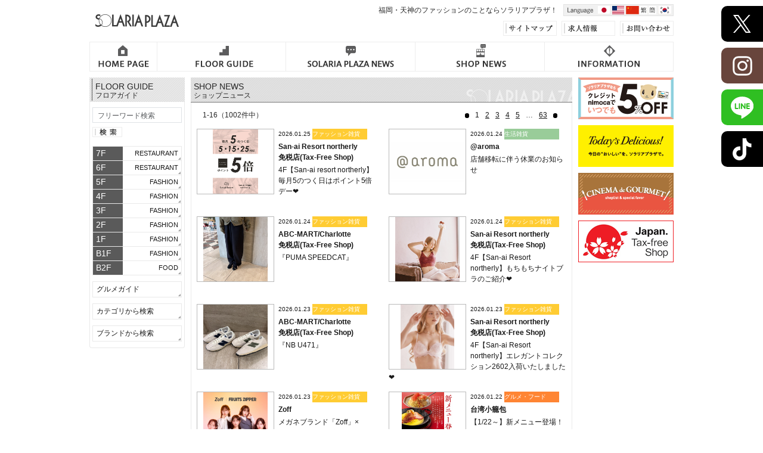

--- FILE ---
content_type: text/html;charset=UTF-8
request_url: https://solariaplaza.com/news/shopnews.html
body_size: 6133
content:
<!DOCTYPE html>
<html lang="ja"><!-- InstanceBegin template="/Templates/main.dwt" codeOutsideHTMLIsLocked="false" -->
<head>
<meta charset="UTF-8">
<meta http-equiv="Content-Type" content="text/html; charset=utf-8">
<!--[if IE]>
<meta http-equiv="X-UA-Compatible" content="IE=edge,chrome=1">
<![endif]-->
<!-- InstanceBeginEditable name="doctitle" -->
<title>SOLARIA PLAZA | ソラリアプラザ | SHOPNEWS</title>
<!-- InstanceEndEditable -->
<meta name="Keywords" content="福岡,天神,ファッション,ショッピング,ビューティー,レストラン,シネマ,スポーツ,ホテル">
<meta name="Description" content="福岡・天神のファッションのことならソラリアプラザ！ショッピング、ファッション、 ビューティー以外にも話題のレストラン、映画館（TOHOシネマズ天神）やスポーツジム（セントラルスポーツ）、ホテル（ソラリア西鉄ホテル）も併設した複合施設です。">
<meta property="og:site_name" content="SOLARIA PLAZA | ソラリアプラザ">
<meta property="fb:app_id" content="1535245466722241">

<!-- vender -->
<link rel="stylesheet" type="text/css" href="../assets/css/bootstrap5/css/bootstrap.min.css">
<script type="text/javascript" src="../assets/js/jquery/jquery-3.7.1.min.js"></script>
<script type="text/javascript" src="../assets/js/jquery/jquery-migrate-1.4.1.min.js"></script>
<script type="text/javascript" src="../assets/css/bootstrap5/js/bootstrap.bundle.min.js"></script>
<link href="../js/fancybox/source/jquery.fancybox.css" rel="stylesheet" type="text/css">
<script type="text/javascript" src="../js/fancybox/source/jquery.fancybox.pack.js"></script>
<link href="../js/slider-pro/slider-pro.min.css" rel="stylesheet" type="text/css">
<script type="text/javascript" src="../js/slider-pro/jquery.sliderPro.min.js"></script>
<!-- /vender -->

<link rel="stylesheet" type="text/css" href="../css/common.css">
<link rel="stylesheet" type="text/css" href="../css/layout.css">
<script type="text/javascript" src="../js/default.js"></script>

<!--[if lt IE 9]>
<script src="//oss.maxcdn.com/html5shiv/3.7.2/html5shiv.min.js"></script>
<script src="//oss.maxcdn.com/respond/1.4.2/respond.min.js"></script>
<script src="//css3-mediaqueries-js.googlecode.com/svn/trunk/css3-mediaqueries.js"></script>
<![endif]-->
<!-- InstanceBeginEditable name="head" -->
<meta property="og:url" content="http://www.solariaplaza.com/news/shopnews.html">
<script type="text/javascript">
<!--
$(function(){
	alignHeight($(".newsBox"));
});
// -->
</script>
<!-- InstanceEndEditable -->
</head>
<body>

<!-- GoogleTagManager -->
<noscript>
<iframe src="//www.googletagmanager.com/ns.html?id=GTM-5HM2B6" height="0" width="0" style="display:none;visibility:hidden"></iframe>
</noscript>
<script>(function(w,d,s,l,i){w[l]=w[l]||[];w[l].push({'gtm.start':
new Date().getTime(),event:'gtm.js'});var f=d.getElementsByTagName(s)[0],
j=d.createElement(s),dl=l!='dataLayer'?'&l='+l:'';j.async=true;j.src=
'//www.googletagmanager.com/gtm.js?id='+i+dl;f.parentNode.insertBefore(j,f);
})(window,document,'script','dataLayer','GTM-5HM2B6');</script>
<!-- / GoogleTagManager -->

<div id="header">
	<div class="clearfix">
		<div class="float-start"><a href="../"><img src="../images/common/logo.png" alt="SOLARIAPLAZA"></a></div>
		<div class="float-end">
			<div class="menu">
				<div class="clearfix">
					<h1>福岡・天神のファッションのことならソラリアプラザ！</h1>
					<a href="../translation/" class="language"><img src="../images/common/header-language_off.png" alt="Language"></a> </div>
				<ul>
					<li><a href="../sitemap/"><img src="../images/common/header-sitemap_off.png" alt="サイトマップ"></a></li>
					<li><a href="../recruit/"><img src="../images/common/header-recruit_off.png" alt="求人情報"></a></li>
					<li><a href="../inquiry/"><img src="../images/common/header-contact_off.png" alt="お問い合わせ"></a></li>
				</ul>
			</div>
		</div>
	</div>
	<ul class="gnavi clearfix">
		<li><a href="../"><img src="../images/common/gnavi_off.png" alt="HOME PAGE"></a></li>
		<li><a href="../floor/floor_1f.html"><img src="../images/common/gnavi_off-02.png" alt="FLOOR GUIDE"></a></li>
		<li><a href="solarianews.html"><img src="../images/common/gnavi_off-03.png" alt="SOLARIA PLAZA NEWS"></a></li>
		<li><a href="shopnews.html"><img src="../images/common/gnavi_off-04.png" alt="SHOP NEWS"></a></li>
		<li><a href="../info/index.html"><img src="../images/common/gnavi_off-05.png" alt="INFORMATION"></a></li>
		<!-- <li><a href="../member/"><img src="../images/common/gnavi_off-06.png" alt="SOLARIA MEMBERS"></a></li> -->
	</ul>
</div>
<!-- InstanceBeginEditable name="topImage" --> <!-- InstanceEndEditable -->
<div id="contents" class="clearfix">
	<div id="side-l">
		<dl class="commonBox">
			<dt class="titleBox01">
				<div>FLOOR GUIDE<br>
					<small>フロアガイド</small></div>
			</dt>
			<dd>
				<form action="../floor/search.php" method="get" name="searchForm" class="text-right" id="searchForm">
					<input name="q" type="search" class="form-control" id="q" value="" placeholder="フリーワード検索">
					<input type="image" src="../images/common/btn-search_off.png" alt="検索" class="mt7">
				</form>
				<div class="floorLists mt10">
					<a href="../floor/floor_7f.html" class="block clearfix">
					<dl>
						<dt>7F</dt>
						<dd>RESTAURANT</dd>
					</dl>
					</a> <a href="../floor/floor_6f.html" class="block clearfix">
					<dl>
						<dt>6F</dt>
						<dd>RESTAURANT</dd>
					</dl>
					</a> <a href="../floor/floor_5f.html" class="block clearfix">
					<dl>
						<dt>5F</dt>
						<dd>FASHION</dd>
					</dl>
					</a> <a href="../floor/floor_4f.html" class="block clearfix">
					<dl>
						<dt>4F</dt>
						<dd>FASHION</dd>
					</dl>
					</a> <a href="../floor/floor_3f.html" class="block clearfix">
					<dl>
						<dt>3F</dt>
						<dd>FASHION</dd>
					</dl>
					</a> <a href="../floor/floor_2f.html" class="block clearfix">
					<dl>
						<dt>2F</dt>
						<dd>FASHION</dd>
					</dl>
					</a> <a href="../floor/floor_1f.html" class="block clearfix">
					<dl>
						<dt>1F</dt>
						<dd>FASHION</dd>
					</dl>
					</a> <a href="../floor/floor_b1f.html" class="block clearfix">
					<dl>
						<dt>B1F</dt>
						<dd>FASHION</dd>
					</dl>
					</a> <a href="../floor/floor_b2f.html" class="block clearfix">
					<dl>
						<dt>B2F</dt>
						<dd>FOOD</dd>
					</dl>
					</a> </div>
				<div><a href="../gourmet/" class="btn-menu mt10">グルメガイド</a></div>
				<div><a href="../floor/category.html" class="btn-menu mt10">カテゴリから検索</a></div>
				<div><a href="../floor/brand.html" class="btn-menu mt10">ブランドから検索</a></div>
			</dd>
		</dl>
		<dl class="commonBox" style="display: none;" data-membersbox-side>
			<dt class="titleBox02 nobg">
				<div>SOLARIA MEMBERS<br>
					<small><small>ソラリアメンバーズへようこそ</small></small></div>
			</dt>
			<dd>
				<p class="membersName strong"></p>
				<div><a href="../member/" class="btn-menu">会員情報の変更</a></div>
				<div><a href="../member/logout.php" class="btn-menu mt10">ログアウト</a></div>
			</dd>
		</dl>
	</div>
	<div id="main"><!-- InstanceBeginEditable name="main" -->
		<dl class="commonBox">
			<dt class="titleBox02"><span>SHOP NEWS<br>
				<small>ショップニュース</small></span></dt>
			<dd>
				<div class="pagingBox">
					<div class="paging float-end"><ul><li><a href="./shopnews.php?&page=1" class="btn btn-xs"><span class="glyphicon glyphicon-triangle-left"></span></a></li><li class="active"><a href="./shopnews.php?&page=1">1</a></li><li><a href="./shopnews.php?&page=2">2</a></li><li><a href="./shopnews.php?&page=3">3</a></li><li><a href="./shopnews.php?&page=4">4</a></li><li><a href="./shopnews.php?&page=5">5</a></li><li>…</li><li><a href="./shopnews.php?&page=63">63</a></li><li><a href="./shopnews.php?&page=2" class="btn btn-xs"><span class="glyphicon glyphicon-triangle-right"></span></a></li></ul></div>
				1-16（1002件中）</div>
				<div class="row mt10">
										<div class="col-6"> <a href="../floor/shop61.html#shopnews32191" class="block">
						<ul class="newsBox first clearfix">
							<li class="thumb" style="background-image: url(../picture/news/32191_1.jpg);"></li>
							<li class="texts">
								<div class="date">2026.01.25 <span class="label label-category-2">ファッション雑貨</span></div>
								<div class="title">San-ai Resort northerly <br />
免税店(Tax-Free Shop)</div>
								<div class="desc">4F【San-ai resort northerly】毎月5のつく日はポイント5倍デー❤︎</div>
							</li>
						</ul>
						</a> </div>
										<div class="col-6"> <a href="../floor/shop433.html#shopnews32142" class="block">
						<ul class="newsBox first clearfix">
							<li class="thumb" style="background-image: url(/picture/433/shop_1.jpg);"></li>
							<li class="texts">
								<div class="date">2026.01.24 <span class="label label-category-3">生活雑貨</span></div>
								<div class="title">@aroma</div>
								<div class="desc">店舗移転に伴う休業のお知らせ</div>
							</li>
						</ul>
						</a> </div>
										<div class="col-6"> <a href="../floor/shop96.html#shopnews32187" class="block">
						<ul class="newsBox first clearfix">
							<li class="thumb" style="background-image: url(../picture/news/32187_1.jpg);"></li>
							<li class="texts">
								<div class="date">2026.01.24 <span class="label label-category-2">ファッション雑貨</span></div>
								<div class="title">ABC-MART/Charlotte　<br />
免税店(Tax-Free Shop)</div>
								<div class="desc">『PUMA SPEEDCAT』</div>
							</li>
						</ul>
						</a> </div>
										<div class="col-6"> <a href="../floor/shop61.html#shopnews32190" class="block">
						<ul class="newsBox first clearfix">
							<li class="thumb" style="background-image: url(../picture/news/32190_1.jpg);"></li>
							<li class="texts">
								<div class="date">2026.01.24 <span class="label label-category-2">ファッション雑貨</span></div>
								<div class="title">San-ai Resort northerly <br />
免税店(Tax-Free Shop)</div>
								<div class="desc">4F【San-ai Resort northerly】もちもちナイトブラのご紹介❤︎</div>
							</li>
						</ul>
						</a> </div>
										<div class="col-6"> <a href="../floor/shop96.html#shopnews32181" class="block">
						<ul class="newsBox first clearfix">
							<li class="thumb" style="background-image: url(../picture/news/32181_1.jpg);"></li>
							<li class="texts">
								<div class="date">2026.01.23 <span class="label label-category-2">ファッション雑貨</span></div>
								<div class="title">ABC-MART/Charlotte　<br />
免税店(Tax-Free Shop)</div>
								<div class="desc">『NB U471』</div>
							</li>
						</ul>
						</a> </div>
										<div class="col-6"> <a href="../floor/shop61.html#shopnews32186" class="block">
						<ul class="newsBox first clearfix">
							<li class="thumb" style="background-image: url(../picture/news/32186_1.jpg);"></li>
							<li class="texts">
								<div class="date">2026.01.23 <span class="label label-category-2">ファッション雑貨</span></div>
								<div class="title">San-ai Resort northerly <br />
免税店(Tax-Free Shop)</div>
								<div class="desc">4F【San-ai Resort northerly】エレガントコレクション2602入荷いたしました❤︎</div>
							</li>
						</ul>
						</a> </div>
										<div class="col-6"> <a href="../floor/shop386.html#shopnews32185" class="block">
						<ul class="newsBox first clearfix">
							<li class="thumb" style="background-image: url(../picture/news/32185_1.jpg);"></li>
							<li class="texts">
								<div class="date">2026.01.23 <span class="label label-category-2">ファッション雑貨</span></div>
								<div class="title">Zoff</div>
								<div class="desc">メガネブランド「Zoff」× FRUITS ZIPPER 初コラボレーションアイウェア発売 2025年1月23日（金）より全国のZoffで発売</div>
							</li>
						</ul>
						</a> </div>
										<div class="col-6"> <a href="../floor/shop478.html#shopnews32175" class="block">
						<ul class="newsBox first clearfix">
							<li class="thumb" style="background-image: url(../picture/news/32175_1.jpg);"></li>
							<li class="texts">
								<div class="date">2026.01.22 <span class="label label-category-4">グルメ・フード</span></div>
								<div class="title">台湾小籠包</div>
								<div class="desc">【1/22～】新メニュー登場！</div>
							</li>
						</ul>
						</a> </div>
										<div class="col-6"> <a href="../floor/shop248.html#shopnews32184" class="block">
						<ul class="newsBox first clearfix">
							<li class="thumb" style="background-image: url(../picture/news/32184_1.jpg);"></li>
							<li class="texts">
								<div class="date">2026.01.22 <span class="label label-category-2">ファッション雑貨</span></div>
								<div class="title">リュッカ</div>
								<div class="desc">新作個性派シュシュ☁️</div>
							</li>
						</ul>
						</a> </div>
										<div class="col-6"> <a href="../floor/shop125.html#shopnews32182" class="block">
						<ul class="newsBox first clearfix">
							<li class="thumb" style="background-image: url(../picture/news/32182_1.jpg);"></li>
							<li class="texts">
								<div class="date">2026.01.22 <span class="label label-category-1">ファッション</span></div>
								<div class="title">ローリーズファーム</div>
								<div class="desc">ちいかわSpecial Collectionのご紹介</div>
							</li>
						</ul>
						</a> </div>
										<div class="col-6"> <a href="../floor/shop96.html#shopnews32180" class="block">
						<ul class="newsBox first clearfix">
							<li class="thumb" style="background-image: url(../picture/news/32180_1.jpg);"></li>
							<li class="texts">
								<div class="date">2026.01.22 <span class="label label-category-2">ファッション雑貨</span></div>
								<div class="title">ABC-MART/Charlotte　<br />
免税店(Tax-Free Shop)</div>
								<div class="desc">『NB U996』</div>
							</li>
						</ul>
						</a> </div>
										<div class="col-6"> <a href="../floor/shop96.html#shopnews32177" class="block">
						<ul class="newsBox first clearfix">
							<li class="thumb" style="background-image: url(../picture/news/32177_1.jpg);"></li>
							<li class="texts">
								<div class="date">2026.01.21 <span class="label label-category-2">ファッション雑貨</span></div>
								<div class="title">ABC-MART/Charlotte　<br />
免税店(Tax-Free Shop)</div>
								<div class="desc">『ADIDAS SAMBA』</div>
							</li>
						</ul>
						</a> </div>
										<div class="col-6"> <a href="../floor/shop61.html#shopnews32179" class="block">
						<ul class="newsBox first clearfix">
							<li class="thumb" style="background-image: url(../picture/news/32179_1.jpg);"></li>
							<li class="texts">
								<div class="date">2026.01.21 <span class="label label-category-2">ファッション雑貨</span></div>
								<div class="title">San-ai Resort northerly <br />
免税店(Tax-Free Shop)</div>
								<div class="desc">4F【San-ai Resort northerly】ナルエー L ワイヤーブラ 『シャルム』入荷いたしました♡</div>
							</li>
						</ul>
						</a> </div>
										<div class="col-6"> <a href="../floor/shop96.html#shopnews32176" class="block">
						<ul class="newsBox first clearfix">
							<li class="thumb" style="background-image: url(../picture/news/32176_1.jpg);"></li>
							<li class="texts">
								<div class="date">2026.01.20 <span class="label label-category-2">ファッション雑貨</span></div>
								<div class="title">ABC-MART/Charlotte　<br />
免税店(Tax-Free Shop)</div>
								<div class="desc">『NEW BALANCE U740』</div>
							</li>
						</ul>
						</a> </div>
										<div class="col-6"> <a href="../floor/shop248.html#shopnews32178" class="block">
						<ul class="newsBox first clearfix">
							<li class="thumb" style="background-image: url(../picture/news/32178_1.jpg);"></li>
							<li class="texts">
								<div class="date">2026.01.19 <span class="label label-category-2">ファッション雑貨</span></div>
								<div class="title">リュッカ</div>
								<div class="desc">アクリルバンス</div>
							</li>
						</ul>
						</a> </div>
										<div class="col-6"> <a href="../floor/shop248.html#shopnews32174" class="block">
						<ul class="newsBox first clearfix">
							<li class="thumb" style="background-image: url(../picture/news/32174_1.jpg);"></li>
							<li class="texts">
								<div class="date">2026.01.18 <span class="label label-category-2">ファッション雑貨</span></div>
								<div class="title">リュッカ</div>
								<div class="desc">アクリルリング🫧</div>
							</li>
						</ul>
						</a> </div>
									</div>
				<div class="upperLine"><!-- #BeginLibraryItem "/Library/socialButtons.lbi" -->					<div class="socialButtons">
						<ul>
							<li><a href="https://twitter.com/share" class="twitter-share-button" data-via="solaria_plaza">Tweet</a></li>
							<li>
								<div class="fb-like" data-href="" data-layout="button" data-action="like" data-show-faces="false" data-share="false"></div>
							</li>
						</ul>
					</div><!-- #EndLibraryItem --></div>
			</dd>
		</dl>
		<!-- InstanceEndEditable --></div>
	<div id="side-r">
		<ul class="banners">
			<li><a href="../blog-mens/"><img src="../images/bn/bn_mens.jpg" alt="Men's SOLARIA BLOG"></a></li>
			<li><a href="../shopblog/index.html"><img src="../images/bn/bn-officialblog.png" alt="Shop Official Blog"></a></li>
			<li><a href="../nimoca/index.html"><img src="../images/bn/bn_nimoca10.jpg" alt="nimoca ポイント10%"></a></li>
			<li><a href="../nimoca-credit/index.html"><img src="../images/bn/bn-nimoca5.jpg" alt="クレジットnimocaでまいにち5%OFF"></a></li>
			<li><a href="../info/wifi.html"><img src="../images/bn/bn_wifi.jpg" alt="SOLARIAPLAZA Wi-Fi"></a></li>
		</ul>
	</div>
</div>
<div id="footer">
	<div class="inner">
		<ul class="footer-bn clearfix">
			<li><a href="http://www.tohotheater.jp/" target="_blank"><img src="../images/common/footer-bn-toho.png" alt="TOHO CINEMAS"></a></li>
			<li><a href="http://www.central.co.jp/club/solaria/index.html" target="_blank"><img src="../images/common/footer-bn-central2024.png" alt="CENTRAL スポーツジム＆HOTヨガ"></a></li>
			<li><a href="https://nnr-h.com/solaria/fukuoka/" target="_blank"><img src="../images/common/footer-bn-nishitesuhotel.png" alt="ソラリア西鉄ホテル福岡"></a></li>
			<li><a href="http://lovefm.co.jp/contents/business_eventplace" target="_blank"><img src="../images/common/footer-bn-zefa.png" alt="１Fイベントスペース「ゼファ」についてのお問い合わせ"></a></li>
			<li><a href="http://welovetenjin.com/" target="_blank"><img src="../images/common/footer-bn-wl.png" alt="We Love Tenjin"></a></li>
		</ul>
		<ul class="footer-bn clearfix" style="text-align: left; margin-left: 24px;">
			<li><a href="http://www.tenjin-toshinkai.com" target="_blank"><img src="../images/common/footer-bn-toshinkai.png" alt="福岡・天神 都心界"></a></li>
			<li><a href="https://harenogarden.jp/" target="_blank"><img src="../images/common/footer-bn-harenogarden.jpg" alt="天神中央公園"></a></li>
			<li><a href="http://suijo-park.jp/" target="_blank"><img src="../images/common/footer-bn-shipsgarden.jpg" alt="水上公園"></a></li>
		</ul>
	</div>
	<div class="bg-footer">
		<div class="inner">
			<div class="clearfix">
				<ul class="blocks">
					<li>
						<dl>
							<dt><a href="../">ホームページ</a></dt>
							<dt><a href="solarianews.html">ソラリアプラザニュース</a></dt>
							<dt><a href="shopnews.html">ショップニュース</a></dt>
							<dt><a href="../recruit/">求人情報</a></dt>
							<dt><a href="../inquiry/">お問い合わせ</a></dt>
							<!-- <dt><a href="../member/">ソラリアメンバーズ</a></dt> -->
							<dt><a href="../kankyo/index_kankyo.html">環境への取組み</a></dt>
							<dt><a href="https://www.nishitetsu.jp/nnr/policy/" target="_blank">個人情報の取り扱いに関する基本方針</a></dt>
							<dt><a href="../links/">リンク集</a></dt>
							<dt><a href="../sitemap/">サイトマップ</a></dt>
							<dt><a href="http://www.nishitetsu.co.jp/" target="_blank">会社概要</a></dt>
							<dd class="sr-only"></dd>
						</dl>
					</li>
					<li>
						<dl>
							<dt><a href="../floor/">フロアガイド</a></dt>
							<dd>・<a href="../floor/floor_7f.html">7F</a></dd>
							<dd>・<a href="../floor/floor_6f.html">6F</a></dd>
							<dd>・<a href="../floor/floor_5f.html">5F</a></dd>
							<dd>・<a href="../floor/floor_4f.html">4F</a></dd>
							<dd>・<a href="../floor/floor_3f.html">3F</a></dd>
							<dd>・<a href="../floor/floor_2f.html">2F</a></dd>
							<dd>・<a href="../floor/floor_1f.html">1F</a></dd>
							<dd>・<a href="../floor/floor_b1f.html">B1F</a></dd>
							<dd>・<a href="../floor/floor_b2f.html">B2F</a></dd>
							<dd>・<a href="../gourmet/">グルメガイド</a></dd>
							<dd>・<a href="../floor/category.html">カテゴリ検索</a></dd>
							<dd>・<a href="../floor/brand.html">ブランド検索</a></dd>
							<dt><a href="../info/index.html">インフォメーション</a></dt>
							<dd>・<a href="../info/index.html">営業時間・定休日</a>／<a href="../info/index_content.html">ビル案内</a>／<a href="../info/index_access.html">アクセス</a></dd>
							<dd>・<a href="../info/index_parking.html">提携駐車場</a>／<a href="../info/index_service.html">サービス</a></dd>
						</dl>
					</li>
					<li class="last">
						<div class="address clearfix">
							<div class="footer-logo"><img src="../images/common/footer-logo.png" alt="SOLARIAPLAZA"></div>
							<ul class="float-start">
								<li>
									<h5 class="text-center">SOLARIA PLAZA | ソラリアプラザ</h5>
								</li>
								<li>〒810-0001 福岡市中央区天神2丁目2-43</li>
								<li class="tel"><small>電話番号</small> 0570-01-7733</li>
							</ul>
						</div>
						<div class="bhours">
							<div class="clearfix text-right"> <img src="../images/common/footer-hours.png" alt="営業時間の御案内" class="float-start">
								<p>※店舗により異なります。</p>
							</div>
							<table class="table-solaria" data-tpl="bhours">
								<tr>
									<th>B2F 食物販・飲食フロア</th>
									<td>10:00～23:00(一部店舗を除く)</td>
								</tr>
								<tr>
									<th>B1F 飲食店</th>
									<td>平日7:30～22:30／土日祝日 8:00～22:30</td>
								</tr>
								<tr>
									<th>1F 飲食店</th>
									<td>7:30～24:00</td>
								</tr>
								<tr>
									<th>B1F～5F ファッション・飲食店</th>
									<td>10:00～20:30</td>
								</tr>
								<tr>
									<th>6F レストランフロア</th>
									<td>11:00～23:30</td>
								</tr>
								<tr>
									<th>次回店休日</th>
									<td><span class="holiday">-</span></td>
								</tr>
							</table>
						</div>
					</li>
				</ul>
			</div>
		</div>
	</div>
</div>
<div class="copyright">Copyright&copy; SOLARIA PLAZA</div>
<!--
<ul id="fixedSocial">
	<li class="facebook"><a href="https://www.facebook.com/pages/ソラリアプラザ/152428071442435" target="_blank">Facebook</a></li>
	<li class="x"><a href="https://x.com/Solaria_Plaza" target="_blank">X</a></li>
	<li class="line"><a href="http://accountpage.line.me/solariaplaza" target="_blank">LINE</a></li>
	<li class="Instagram"><a href="https://instagram.com/solaria_plaza_official/" target="_blank">Instagram</a></li>
</ul>
-->
<ul class="fixed-sns2025">
	<li><a href="https://x.com/Solaria_Plaza" target="_blank" class="x"><img src="../assets/img/sns/x-white.svg" alt="x"></a></li>
	<li><a href="https://www.instagram.com/solaria_plaza_official/" target="_blank" class="instagram"><img src="../assets/img/sns/instagram-white.svg" alt="Instagram"></a></li>
	<li><a href="https://page.line.me/solariaplaza" target="_blank" class="line"><img src="../assets/img/sns/line-white.svg" alt="LINE"></a></li>
	<li><a href="https://www.tiktok.com/@solariaplaza" target="_blank" class="tiktok"><img src="../assets/img/sns/tiktok-white.svg" alt="tiktok"></a></li>
</ul>
<a href="#top" id="pagetop"><img src="../images/common/pagetop_off.png" alt="TOP"></a>
<div class="returnSpMode"><a href="../?mode=sp">スマートフォンサイトに戻る</a></div>

<!-- Google Re-marketing Code -->
<div style="position:absolute; z-index:-999; width:0; height:0; overflow:hidden;"> 
	<script type="text/javascript">
/* <![CDATA[ */
var google_conversion_id = 981283553;
var google_custom_params = window.google_tag_params;
var google_remarketing_only = true;
/* ]]> */
</script> 
	<script type="text/javascript" src="//www.googleadservices.com/pagead/conversion.js">
</script>
	<noscript>
	<div style="display:inline;"><img height="1" width="1" style="border-style:none;" alt="" src="//googleads.g.doubleclick.net/pagead/viewthroughconversion/981283553/?value=0&amp;guid=ON&amp;script=0"></div>
	</noscript>
</div>
<!-- / Google Re-marketing Code -->

</body>
<!-- InstanceEnd --></html>


--- FILE ---
content_type: text/html; charset=UTF-8
request_url: https://solariaplaza.com/_rightBanners.html
body_size: 512
content:
<ul class="banners">
		
	<li><a href="http://www.solariaplaza.com/creditnimoca/"><img src="/images/bn/bn-nimoca5.png" alt="クレジットnimocaでまいにち5%OFF"></a></li>
<!--	<li><a href="/nimoca/index.html"><img src="/images/bn/bn_nimoca10.jpg" alt="nimoca ポイント10%"></a></li>-->
   <li><a href="/gourmet/"><img src="/images/bn/bn-todays.png" alt="Today's Delicious!"></a></li>
   <li><a href="/cinema_de_gourmet/"><img src="/images/bn/bn-cinemadegourmet.png" alt="CINEMA de GOURMET"></a></li>
    <li><a href="/info/index_service.html#taxpage"><img src="/images/bn/bn_tax.jpg" alt="Japan Tax-free Shop"></a></li>
    
	<!--<li><a href="/nimoca-credit/2016cp.php?id=nw"><img src="/images/bn/bn-creditnimoca-campaign.jpg" alt="nimocaJCB新規入会キャンペーン"></a></li>-->
    <!--<li><a href="/shopblog/index.html"><img src="/images/bn/bn-officialblog.png" alt="Shop Official Blog"></a></li>-->
	<!--<li><a href="/info/wifi.html"><img src="/images/bn/bn_wifi.jpg" alt="SOLARIAPLAZA Wi-Fi"></a></li>-->
</ul>



--- FILE ---
content_type: text/css
request_url: https://solariaplaza.com/css/common.css
body_size: 3132
content:
@charset "utf-8";
/* for bootstrap */
@media print {
  a[href]:after {
    content: "";
  }
  abbr[title]:after {
    content: "";
  }
}

body {
	/* font-family: "ヒラギノ明朝 Pro W3", "細明朝体", "ＭＳ Ｐ明朝"; */
	font-family: "メイリオ",Meiryo,"ヒラギノ角ゴ Pro W3","Hiragino Kaku Gothic Pro","HiraKakuPro-W3","ＭＳ Ｐゴシック","MS PGothic",Arial, Helvetica,sans-serif;
	color: #272727;
	-webkit-font-smoothing: antialiased;
	-webkit-text-size-adjust: none;
	font-size: 12px;
}
img {
	max-width: 100%;
}
ul, li, dl, dt, dd {
	list-style-type: none;
	margin: 0px;
	padding: 0px;
	display: block;
}
h1, h2, h3, h4, h5, h6 {
	font-weight: bold;
}
a {
	overflow-wrap: anywhere; /* 収まらない場合に折り返す */
	word-break: normal; /* 単語の分割はデフォルトに依存 */
	line-break: strict; /* 禁則処理を厳格に適用 */
}
a, a:link, a:visited, a:active {
	text-decoration: none;
	color: #181818;
	/*
	outline: 0px none;
	-webkit-touch-callout: none;
	*/
}
a:hover {
	color: #7d6a3c;
}
a.block {
	display: block;
}


.break {
	-ms-word-break: break-all;
	word-break: break-all;
	-webkit-hyphens: auto;
	-moz-hyphens: auto;
	hyphens: auto;
	
	overflow-wrap: break-word;
	word-wrap: break-word;
}
.nowrap {
	white-space: nowrap;
}

.ellipsis {
	display: block;
	white-space: nowrap;
	overflow: hidden;
	-ms-text-overflow: ellipsis; /* Required for IE8 */
	-o-text-overflow: ellipsis; /* Required for Opera */
	text-overflow: ellipsis;
}
.strong {
	font-weight: 600;
}
.hide {
	display: none;
}
  
.show {
	display: block;
}
.clear {
	clear: both;
	float: none;
}

.indent {
	text-indent: -1.5em;
	padding-left: 1.5em;
}
.w100 {
	width: 100%;
}
.w50 {
	float: left;
	width: 50%;
}
.w25 {
	float: left;
	width: 25%;
}
.mt3 {
	margin-top: 3px !important;
}
.mt5 {
	margin-top: 5px !important;
}
.mt7 {
	margin-top: 7px !important;
}
.mt10 {
	margin-top: 10px !important;
}
.mt15 {
	margin-top: 15px !important;
}
.mt20 {
	margin-top: 20px !important;
}
.mt30 {
	margin-top: 30px !important;
}
.mt40 {
	margin-top: 40px !important;
}
.mt60 {
	margin-top: 60px !important;
}
.ml3 {
	margin-left: 3px !important;
}
.ml8 {
	margin-left: 8px !important;
}
.mr10 {
	margin-right: 10px !important;
}
.mr15 {
	margin-right: 15px !important;
}
.mr17 {
	margin-right: 17px !important;
}
.mr20 {
	margin-right: 20px !important;
}

.mb10 {
	margin-bottom: 10px !important;
}
.mlr5 {
	margin-right: 5px !important;
	margin-left: 5px !important;
}
.mlr10 {
	margin-right: 10px !important;
	margin-left: 10px !important;
}
.mlr15 {
	margin-right: 15px !important;
	margin-left: 15px !important;
}
.mlr20 {
	margin-right: 20px !important;
	margin-left: 20px !important;
}
.mlr40 {
	margin-right: 40px !important;
	margin-left: 40px !important;
}
.form-control {
	font-size: 12px;
	height: auto;
	padding: 4px 8px 2px 8px;
	border-radius: 0;
}
.btn-default {
	font-size: 12px;
	height: auto;
	padding: 4px 8px 2px 8px;
	border-radius: 0;
	border-color: #dbdbdb;
}
.btn-default.btn-lg {
	font-size: 12px;
	font-weight: 600;
	padding-top: 11px;
	padding-right: 45px;
	padding-bottom: 11px;
	padding-left: 45px;
	border-top-color: #e9e9e9;
	border-right-color: #e9e9e9;
	border-bottom-color: #e9e9e9;
	border-left-color: #e9e9e9;
}
.btn-default.btn-lg:hover {
	background-color: #d8d8d8;
}
.btn.btn-image {
	padding: 0px;
}




.btn-gray, a.btn-gray {
	background-color: #9c9c9c;
	color: #FFFFFF;
	font-weight: 600;
}
.btn-gray:hover {
	color: #FFFFFF;
	background-color: #7C7C7C;
}
.btn-facebook, a.btn-facebook {
	background-color: #3b5b99;
	color: #FFFFFF;
	border-top-style: none;
	border-right-style: none;
	border-bottom-style: none;
	border-left-style: none;
	font-weight: bold;
}
.btn-facebook:hover, a.btn-facebook:hover {
	color: #FFFFFF;
	background-color: #304A7A;
}
.form-control.inline {
	display: inline-block;
	width: auto;
}
.panel {
	font-family: "メイリオ",Meiryo,"ヒラギノ角ゴ Pro W3","Hiragino Kaku Gothic Pro","HiraKakuPro-W3","ＭＳ Ｐゴシック","MS PGothic",Arial, Helvetica,sans-serif;
	font-size: 13px;
	border-radius: 0;
}
.panel-default>.panel-heading {
	border-radius: 0;
	font-size: 16px;
	font-weight: 600;
	background-color: #fff;
	padding-top: 17px;
	padding-bottom: 17px;
	position: relative;
	padding-left: 25px;
}
.panel-default>.panel-heading:before {
	content: " ";
	position: absolute;
	top: 0;
	left: 0;
	width: 10px;
	height: 100%;
	background-color: #5a5a5a;
}

label {
	font-weight: normal;
	margin-right: 20px;
}
.label {
	color: #fff;
	font-weight: 300;
	font-size: 10px;
	font-family: "メイリオ",Meiryo,"ヒラギノ角ゴ Pro W3","Hiragino Kaku Gothic Pro","HiraKakuPro-W3","ＭＳ Ｐゴシック","MS PGothic",Arial, Helvetica,sans-serif;
	border-radius: 0;
	min-width: 92px;
	display: inline-block;
}
.label-category-1 {
	background-color: #ff9999;
}
.label-category-2 {
	background-color: #ffcc33;
}
.label-category-3 {
	background-color: #99cc99;
}
.label-category-4 {
	background-color: #ff8533;
}
.label-category-5 {
	background-color: #deabe3;
}
.label-category-6 {
	background-color: #59a1e4;
}
.form-error-right, .form-error-top {
	background-color: #DD675C;
	display: inline-block;
	line-height: 32px;
	color: #FFFFFF;
	padding-right: 30px;
	padding-left: 30px;
	position: relative;
	display: none;
}
.form-error-right {
	margin-left: 8px;
}
.form-error-top {
	margin-bottom: 8px;
}
.form-error-right:after {
	content: '';
	position: absolute;
	top: 10px;
	left: -8px;
	border-top-width: 6px;
	border-bottom-width: 6px;
	border-top-style: solid;
	border-bottom-style: solid;
	border-top-color: transparent;
	border-bottom-color: transparent;
	border-right-width: 8px;
	border-right-style: solid;
	border-right-color: #DD675C;
}
.form-error-top:after {
	content: '';
	position: absolute;
	bottom: -8px;
	left: 20px;
	border-top-width: 8px;
	border-right-width: 6px;
	border-left-width: 6px;
	border-top-style: solid;
	border-right-style: solid;
	border-left-style: solid;
	border-top-color: #DD675C;
	border-right-color: transparent;
	border-left-color: transparent;
}
.holiday {
	color: #d60010;
	font-weight: 600;
}


.copyright {
	font-size: 8px;
	line-height: 25px;
	background-color: #ececec;
	background-image: url(../images/common/footer-line.png);
	background-repeat: repeat-x;
	background-position: 0% 100%;
	text-align: center;
	height: 30px;
}
a#pagetop {
	position: fixed;
	right: 60px;
	bottom: 40px;
}
.pagingBox {
	font-family: "メイリオ",Meiryo,"ヒラギノ角ゴ Pro W3","Hiragino Kaku Gothic Pro","HiraKakuPro-W3","ＭＳ Ｐゴシック","MS PGothic",Arial, Helvetica,sans-serif;
	line-height: 25px;
	margin-right: 10px;
	margin-left: 10px;
}



dl.commonBox {
	width: 100%;
	margin-bottom: 10px;
}
dl.commonBox     >      dd  {
	border-right-width: 1px;
	border-bottom-width: 1px;
	border-left-width: 1px;
	border-right-style: solid;
	border-bottom-style: solid;
	border-left-style: solid;
	border-right-color: #e9e9e9;
	border-bottom-color: #e9e9e9;
	border-left-color: #e9e9e9;
	border-radius: 0 0 4px 4px;
	padding-top: 9px;
	padding-right: 4px;
	padding-bottom: 10px;
	padding-left: 4px;
}
#main dl.commonBox > dd {
	padding: 9px;
}

table.table-solaria {
	width: 100%;
	border-collapse: separate;
	border-spacing: 3px 5px;
}
table.table-solaria th, table.table-solaria td {
	position: relative;
	background-color: #f5f5f5;
	padding-top: 5px;
	padding-right: 10px;
	padding-bottom: 3px;
	padding-left: 10px;
}
table.table-solaria th:before, table.table-solaria td:before {
	content: " ";
	position: absolute;
	left: 0;
	top: 0;
	width: 3px;
	height: 100%;
	border-left-width: 1px;
	border-left-style: solid;
	border-left-color: #c50007;
}
table.table-solaria td:before {
	border-left-color: #7d7d7d;
}


table.tableForm {
}
table.tableForm   th {
	font-family: "メイリオ",Meiryo,"ヒラギノ角ゴ Pro W3","Hiragino Kaku Gothic Pro","HiraKakuPro-W3","ＭＳ Ｐゴシック","MS PGothic",Arial, Helvetica,sans-serif;
	font-weight: bold;
	background-color: #f5f5f5;
	border-bottom-width: 1px;
	border-bottom-style: solid;
	border-bottom-color: #e0e0e0;
	white-space: normal;
}

table.tableForm td {
	border-bottom-width: 1px;
	border-bottom-style: solid;
	border-bottom-color: #e0e0e0;
}

body.sp table.tableForm tr {
	display: block;
}
body.sp table.tableForm th, body.sp table.tableForm td {
	display: list-item;
	width: auto;
	list-style-type: none;
}
body.sp table.tableForm th {
	text-align: left;
	border-bottom-style: none;
}
body.sp table.tableForm td {
	border-top-style: none;
	border-right-style: none;
	border-bottom-style: none;
	border-left-style: none;
}



table.tbl-responsive tr {
	display: block;
}
table.tbl-responsive th, table.tbl-responsive td {
	display: list-item;
	width: auto;
	list-style-type: none;
}
table.tbl-responsive th {
	text-align: left;
}
table.tbl-responsive td {
	border-top-style: none;
	border-right-style: none;
	border-bottom-style: none;
	border-left-style: none;
}

h2.pageTitle {
	clear: both;
	float: none;
	padding-bottom: 10px;
	height: 50px;
	width: 900px;
}
h2.pageTitle a {
	float: right;
	margin-top: 15px;
}
h3.pageTitle {
	text-align: right;
	border-bottom-width: 1px;
	border-bottom-style: solid;
	border-bottom-color: #D6D6D6;
	padding: 10px;
}
a.btn-menu {
	font-size: 12px;
	line-height: 25px;
	background-image: url(../images/common/box-corner_off.png);
	background-repeat: no-repeat;
	background-position: 100% 100%;
	padding-left: 6px;
	border: 1px solid #e9e9e9;
	display: block;
}
a.btn-menu:hover {
	background-image: url(../images/common/box-corner_on.png);
	color: #181818;
	background-color: #f5f5f5;
}

a.icon-circle {
	padding-left: 20px;
	position: relative;
}
a.icon-circle:before {
	content: '●';
	color: #E8546B;
	font-size: 66%;
	position: absolute;
	left: 3px;
	top: 2px;
}
a.icon-circle-blue {
	padding-left: 15px;
	position: relative;
}
a.icon-circle-blue:before {
	content: '●';
	color: #2ba7e1;
	font-size: 66%;
	position: absolute;
	left: 3px;
	top: 2px;
}
.flex-line-right {
	position: relative;
}
.flex-line-right:before {
	content: "";
	position: absolute;
	top: 50%;
	left: 0;
	width: 100%;
	border-top-width: 1px;
	border-top-style: solid;
	border-top-color: #333333;
	z-index: -100;
}
.flex-line-right span {
	background-color: white;
	display: inline-block;
	padding-right: 0.5em;
}
.ul-dot {
	margin-bottom: 10px;
	padding-bottom: 10px;
	border-bottom-width: 1px;
	border-bottom-style: dotted;
	border-bottom-color: #bcbcbc;
}
.ul-solid {
	border-bottom-width: 2px;
	border-bottom-style: solid;
	border-bottom-color: #bcbcbc;
}
.upperLine {
	margin-top: 20px;
	border-top-width: 1px;
	border-top-style: solid;
	border-top-color: #e9e9e9;
}

hr.dotted {
	border-bottom-width: 1px;
	border-bottom-style: dotted;
	border-bottom-color: #9b9b9b;
	padding-bottom: 10px;
	margin-bottom: 10px;
	font-size: 1px;
	line-height: 1px;
	border-top-style: none;
	border-right-style: none;
	border-left-style: none;
	display: block;
	clear: both;
	float: none;
}

.page2top a {
	font-size: 11px;
	display: block;
	float: right;
	margin-top: 10px;
	margin-bottom: 10px;
	color: #FFFFFF;
	background-color: #F6B561;
	padding-right: 5px;
	padding-left: 5px;
	white-space: nowrap;
}


.error {
	background-color: #FFF2F2;
	padding: 10px;
	margin-top: 10px;
	margin-bottom: 10px;
	font-weight: bold;
	color: #FF0000;
	text-align: center;
}
.info {
	background-color: #F2F8FF;
	padding: 10px;
	margin-top: 10px;
	margin-bottom: 10px;
	font-weight: bold;
	color: #0066FF;
	text-align: center;
}
.caution {
	color: #FF3300;
}
.font-gothic {
	font-family: "メイリオ",Meiryo,"ヒラギノ角ゴ Pro W3","Hiragino Kaku Gothic Pro","HiraKakuPro-W3","ＭＳ Ｐゴシック","MS PGothic",Arial, Helvetica,sans-serif;
}
.text-red {
	color: #ff0000 !important;
}

.box {
	padding: 10px;
	border: 1px solid #e9e9e9;
	font-size: 12px;
}
.box.complete {
	text-align: center;
	font-size: 14px;
	font-weight: 600;
	padding-bottom: 65px;
	background-image: url(../images/common/box-bg-logo.png);
	background-repeat: no-repeat;
	background-position: 50% 50%;
	line-height: 30px;
	padding-top: 65px;
}
.box.complete h4 {
	/* font-family: "ヒラギノ明朝 Pro W3", "細明朝体", "ＭＳ Ｐ明朝"; */
	margin-bottom: 40px;
}


.socialButtons {
	text-align: right;
	padding-right: 10px;
	padding-top: 10px;
}
.socialButtons li {
	line-height: 1px;
	float: right;
	margin-left: 10px;
}


/*20250407追加*/
@media (min-width: 768px) {
.fixed-sns2025{ position: fixed; top: 10px; right: 0;}
.fixed-sns2025>li{ }
.fixed-sns2025>li>a{ width: 70px; height: 60px; border-radius: 10px 0 0 10px; margin-bottom: 10px; display: flex; justify-content: center; align-items: center;}
.fixed-sns2025 a.facebook{ background-color: #3c5b96;}
.fixed-sns2025 a.x,.fixed-sns2025 a.tiktok{ background-color: #000000;}
.fixed-sns2025 a.instagram{ background-color: #68453c;}
.fixed-sns2025 a.line{ background-color: #2fbf22;}
.fixed-sns2025 a.facebook img,.fixed-sns2025 a.instagram img{ height: 33px;}
.fixed-sns2025 a.x img{ height: 30px;}
.fixed-sns2025 a.line img,.fixed-sns2025 a.tiktok img{ height: 37px;}
}
@media (max-width: 767.98px) {}

--- FILE ---
content_type: text/css
request_url: https://solariaplaza.com/css/layout.css
body_size: 2418
content:
@charset "utf-8";
#header {
	width: 980px;
	margin-right: auto;
	margin-left: auto;
	margin-bottom: 10px;
}
#header .menu {
	margin-top: 7px;
	text-align: right;
}
#header   .menu h1 {
	font-size: 12px;
	font-weight: 300;
	display: inline;
	margin: 0px;
	/* font-family: "ヒラギノ明朝 Pro W3", "細明朝体", "ＭＳ Ｐ明朝"; */
	line-height: 20px;
	white-space: nowrap;
	padding: 0px;
}
#header .menu .language {
	float: right;
	margin-left: 10px;
}

#header .menu ul {
	margin-top: 8px;
}
#header .menu ul li {
	display: inline;
	margin-left: 5px;
}

#header ul.gnavi li {
	float: left;
}




#contents {
	clear: both;
	width: 980px;
	margin-right: auto;
	margin-left: auto;
	float: none;
}
#contents  #side-l {
	float: left;
	width: 160px;
	margin-right: 10px;
}
#contents #side-r {
	float: right;
	width: 160px;
}
#contents #side-r ul.banners li {
	margin-bottom: 10px;
}
.floorLists a {
	border-top-width: 1px;
	border-right-width: 1px;
	border-left-width: 1px;
	border-top-style: solid;
	border-right-style: solid;
	border-left-style: solid;
	border-top-color: #e9e9e9;
	border-right-color: #e9e9e9;
	border-left-color: #e9e9e9;
}
.floorLists a:last-child {
	border-bottom: #e9e9e9 solid 1px;
}
.floorLists dl {
	line-height: 23px;
}

.floorLists dt {
	font-size: 14px;
	font-weight: 300;
	color: #fff;
	float: left;
	width: 50px;
	padding-left: 5px;
	background-color: #5a5a5a;
	line-height: 23px;
}
.floorLists dd {
	text-align: right;
	font-size: 11px;
	line-height: 23px;
	padding-right: 5px;
	background-image: url(../images/common/box-corner_off.png);
	background-repeat: no-repeat;
	background-position: 100% 100%;
}
.floorLists a:hover dt {
	background-color: #272727;
}
.floorLists a:hover dd {
	background-color: #f5f5f5;
	background-image: url(../images/common/box-corner_on.png);
}




#contents #main {
	float: left;
	width: 640px;
}
.paging li {
	text-align: center;
	line-height: 20px;
	display: inline-block;
	margin-right: 5px;
	margin-left: 5px;
}
.paging a {
	text-decoration: underline;
}
.paging a.btn {
	color: #fff;
	background-color: #000;
	font-size: 8px;
	padding-top: 3px;
	padding-right: 3px;
	padding-bottom: 3px;
	padding-left: 2px;
}

.paging li.active a {
	text-decoration: none;
}
#footer .inner {
	width: 980px;
	margin-right: auto;
	margin-left: auto;
	padding-top: 20px;
	/* font-family: "ヒラギノ明朝 Pro W3", "細明朝体", "ＭＳ Ｐ明朝"; */
	padding-bottom: 20px;
}
#footer ul.footer-bn {
	text-align: center;
	padding-top: 20px;
}
#footer ul.footer-bn li {
	margin-left: 7px;
	display: inline-block;
	margin-right: 6px;
}
#footer ul.footer-bn02 {
	padding-bottom: 5px;
	text-align: left;
	padding-top: 15px;
	margin-left: 32px;
}
#footer ul.footer-bn02 li {
	display: inline-block;
	margin-right: 6px;
}



#footer .bg-footer {
	background-color: #f3f3f3;
}
#footer  ul.blocks  > li{
	margin-right: 15px;
	width: 245px;
	float: left;
}

#footer  ul.blocks dl  {
	border-top-width: 1px;
	border-top-style: solid;
	border-top-color: #d2d2d2;
}
#footer ul.blocks dl dt, #footer ul.blocks dl dd {
	line-height: 20px;
}

#footer  ul.blocks   dl dt {
	font-weight: 600;
	border-bottom-width: 1px;
	border-bottom-style: solid;
	border-bottom-color: #d2d2d2;
	background-image: url(../images/common/icon-red-small.png);
	background-repeat: no-repeat;
	background-position: 5px 50%;
	padding-left: 17px;
}
#footer  ul.blocks   dl dd {
	margin-left: 20px;
	font-size: 11px;
}
#footer    ul.blocks     li.last {
	margin-right: 0px;
	width: 455px;
}
#footer ul.blocks li.last .address {
	padding-top: 10px;
	padding-bottom: 6px;
	padding-left: 27px;
	border-top-width: 1px;
	border-bottom-width: 1px;
	border-top-style: solid;
	border-bottom-style: solid;
	border-top-color: #d2d2d2;
	border-bottom-color: #d2d2d2;
}
#footer ul.blocks li.last .address .footer-logo {
	float: left;
	width: 146px;
	padding-top: 34px;
}
#footer ul.blocks li.last .address li {
	margin-bottom: 7px;
}
#footer ul.blocks li.last .address .tel {
	font-size: 14px;
	font-weight: 600;
}

#footer ul.blocks li.last .bhours {
	padding-top: 8px;
	padding-right: 6px;
	padding-left: 6px;
}
#footer ul.blocks li.last .bhours th {
	width: 160px;
}
table.infoTable {
	border-collapse: collapse;
	width: 100%;
	font-family: "メイリオ",Meiryo,"ヒラギノ角ゴ Pro W3","Hiragino Kaku Gothic Pro","HiraKakuPro-W3","ＭＳ Ｐゴシック","MS PGothic",Arial, Helvetica,sans-serif;
	font-size: 11px;
}
table.infoTable th {
	text-align: center;
	font-weight: 600;
	font-size: 12px;
}

table.infoTable  th, table.infoTable td {
	border: 1px solid #e9e9e9;
}
table.infoTable a.shopName {
	/* font-family: "ヒラギノ明朝 Pro W3", "細明朝体", "ＭＳ Ｐ明朝"; */
	font-weight: 600;
	font-size: 12px;
	display: block;
}
table.informationTable {
	border-spacing: 0;
	border-collapse: collapse;
	width: 100%;
}

table.informationTable th {
	font-size: 12px;
	font-weight: 600;
	color: #272727;
	background-color: #f3f3f3;
	text-align: center;
	padding-top: 13px;
	padding-bottom: 13px;
	border: 1px solid #e9e9e9;
}

table.informationTable th.title {
	font-size: 16px;
	font-weight: 600;
	color: #fff;
	background-color: #5a5a5a;
	text-align: center;
}
table.informationTable td {
	min-height: 50px;
	border: 1px solid #e9e9e9;
	vertical-align: middle;
	padding-top: 10px;
	padding-right: 5px;
	padding-bottom: 10px;
	padding-left: 5px;
}
table.informationTable td.strong {
	font-size: 13px;
	font-weight: 600;
	line-height: 26px;
}

table.informationTable.content {
	margin-top: 20px;
}
table.informationTable.content th.title {
	width: 150px;
}
table.informationTable td.title {
	font-size: 16px;
	font-weight: 600;
}
table.informationTable td.title-mid {
	font-size: 14px;
	font-weight: 400;
}
table.informationTable.service {
	margin-top: 20px;
}
table.informationTable.service th {
	font-size: 16px;
	text-align: left;
	background-color: #fff;
	padding: 10px;
}

table.informationTable.service th.title {
	width: 50px;
	text-align: center;
	background-color: #5a5a5a;
}
table.informationTable.service th.title.icon {
	padding: 4px;
}

ul#fixedSocial {
	font-family: "メイリオ",Meiryo,"ヒラギノ角ゴ Pro W3","Hiragino Kaku Gothic Pro","HiraKakuPro-W3","ＭＳ Ｐゴシック","MS PGothic",Arial, Helvetica,sans-serif;
	position: fixed;
	z-index: 999;
	width: 40px;
	top: 10px;
	right: 0px;
}
ul#fixedSocial li {
	height: 100px;
	width: 40px;
	margin-bottom: 10px;
}
ul#fixedSocial li a {
	display: block;
	height: 42px;
	width: 100px;
	color: #fff;
	text-align: center;
	font-size: 16px;
	line-height: 40px;
	font-weight: 800;
	border-radius: 0 0 4px 4px;
	-webkit-transform: rotate(90deg) translate(0px, -42px);
	-moz-transform: rotate(90deg) translate(0px, -42px);
	-ms-transform: rotate(90deg) translate(0px, -42px);
	-o-transform: rotate(90deg) translate(0px, -42px);
	transform: rotate(90deg) translate(0px, -42px);
	-webkit-transform-origin: 0% 0%;
	-moz-transform-origin: 0% 0%;
	-ms-transform-origin: 0% 0%;
	-o-transform-origin: 0% 0%;
	transform-origin: 0% 0%;
}
ul#fixedSocial li a:hover {
	-webkit-transform: rotate(90deg) translate(0px, -40px);
	-moz-transform: rotate(90deg) translate(0px, -40px);
	-ms-transform: rotate(90deg) translate(0px, -40px);
	-o-transform: rotate(90deg) translate(0px, -40px);
	transform: rotate(90deg) translate(0px, -40px);
}
ul#fixedSocial li.facebook a {
	background-color: #0053a9;
}
ul#fixedSocial li.twitter a {
	background-color: #2a9de2;
}
ul#fixedSocial li.x a {
	background-color: #000;
}
ul#fixedSocial li.line a {
	background-color: #58b70b;
}
ul#fixedSocial li.Instagram a {
	background-color: #ffae00;
}
.newsBox {
	margin-bottom: 15px;
}

.newsBox .thumb {
	width: 60px;
	float: left;
	margin-right: 7px;
	height: 60px;
	border: 1px solid #bababa;
	background-repeat: no-repeat;
	background-position: 50% 50%;
	background-size: contain;
}
.newsBox.first .thumb {
	width: 130px;
	height: 110px;
}
.newsBox .texts {
	line-height: 18px;
}

.newsBox .texts .date {
	font-size: 10px;
}
.newsBox .texts .title {
	font-size: 12px;
	font-weight: 600;
	margin: 3px 0 3px 0;
}
.newsBoxLarge .pictureBox {
	float: left;
	width: 300px;
}
.newsBoxLarge .pictureBox .thumbs {
	margin-right: -7px;
	margin-left: -8px;
}
.newsBoxLarge .pictureBox .thumbs > div {
	float: left;
	width: 33.3333%;
	padding-right: 7px;
	padding-left: 8px;
}

.newsBoxLarge .pictureBox .thumbs a {
	display: block;
	overflow: hidden;
	position: relative;
	background-position: 50% 50%;
	background-size: cover;
}

.newsBoxLarge .detail {
	margin-left: 313px;
	margin-right: 10px;
}
.newsBoxLarge .detail .date {
	font-size: 14px;
}
.newsBoxLarge .detail  h4.newsTitle {
	font-size: 16px;
	margin-top: 20px;
	margin-bottom: 20px;
}
.newsBoxLarge .detail .content {
	font-size: 14px;
}


.titleBox01 {
	background-image: url(../images-sp/common/title-bg-01.png);
	background-repeat: repeat;
	padding: 2px;
}
.titleBox01 div {
	border-left-width: 1px;
	border-left-style: solid;
	border-left-color: #5a5a5a;
	padding-left: 5px;
	margin-left: 2px;
	font-size: 14px;
	font-weight: 300;
	line-height: 14px;
	padding-top: 6px;
	padding-bottom: 2px;
}

.titleBox02 {
	background-image: url(../images-sp/common/title-bg-02.png);
	background-repeat: repeat;
	position: relative;
	border-bottom-width: 1px;
	border-bottom-style: solid;
	border-bottom-color: #787878;
	font-size: 14px;
	line-height: 14px;
	padding-top: 8px;
	padding-right: 5px;
	padding-left: 5px;
	padding-bottom: 4px;
	font-weight: 300;
}
.titleBox02:before {
	content: " ";
	position: absolute;
	right: 0;
	bottom: 0;
	width: 100%;
	height: 100%;
	background-image:url(../images/common/title-bg-solaria.png);
	background-position: 100% 100%;
	background-repeat: no-repeat;
}
.titleBox02 img {
	height: 30px;
	width: auto;
	position: relative;
	z-index: 3;
}
.titleBox02 span {
	margin-top: 3px;
	position: relative;
}
.titleBox02 span.single {
	line-height: 28px;
}
.titleBox02.nobg:before {
	background-image: none;
}


h3.subtitle {
	position: relative;
	font-size: 14px;
	line-height: 50px;
	margin: 0px;
	padding-top: 0px;
	padding-right: 0px;
	padding-bottom: 0px;
	padding-left: 5px;
	display: block;
	border-top-width: 1px;
	border-top-style: solid;
	border-top-color: #d1d1d1;
}
h3.subtitle:before {
	content: " ";
	position: absolute;
	width: 200px;
	height: 1px;
	top: -1px;
	left: 0;
	background-color: #787878;
	z-index: 3;
}
h3.subtitle .small {
	font-size: 11px;
	font-weight: 300;
	margin-top: 20px;
	margin-right: 5px;
}

h4.title {
	font-size: 13px;
	line-height: 35px;
	background-color: #f3f3f3;
	display: block;
	margin: 0px;
	padding-top: 0px;
	padding-right: 0px;
	padding-bottom: 0px;
	padding-left: 10px;
}
.returnSpMode {
	font-size: 30px;
	line-height: 300%;
	font-weight: 600;
	background-color: #e0e0e0;
	text-align: center;
	position: fixed;
	width: 100%;
	left: 0px;
	bottom: 0px;
	display: none;
	z-index: 9999999;
}
.returnSpMode a {
	display: block;
}


--- FILE ---
content_type: application/javascript
request_url: https://solariaplaza.com/js/default.js
body_size: 2515
content:

var IS_SMARTPHONE = false;
var IS_IOS = false;
var IS_ANDROID = false;
var ua = window.navigator.userAgent.toLowerCase();
if (ua.indexOf('android')>=0 && ua.indexOf('mobile')>=0){
	IS_SMARTPHONE = true;
	IS_ANDROID = true;
} else 
if (ua.indexOf('android')>=0){
	IS_ANDROID = true;
} else
if (ua.indexOf('ipod')>=0 || ua.indexOf('iphone')>=0){
	IS_SMARTPHONE = true;
	IS_IOS = true;
} else
if (ua.indexOf('ipad')>=0){
	IS_IOS = true;
}


$(function(){
	
	// スマートフォン用
	if (IS_SMARTPHONE){
		$("body").addClass("sp");
		$(".returnSpMode").show();
	}
	
	// 営業時間など共通情報取得
	$.getJSON('/js/_getCommonInfo.php', {}, function(json){
		var $bhours = $("#footer [data-tpl='bhours']");
		$("tr:not(:last)", $bhours).remove();
		
		json.bhours.reverse();
		for(var i in json.bhours){
            if (json.bhours[i].times){
                $bhours.prepend('<tr><th>'+json.bhours[i].title+'</th><td>'+json.bhours[i].times+'</td></tr>');
            }
		}
		$("tr:last td span", $bhours).html(json['next_close_day']);
		$("[data-nextcloseday]").html(json['next_close_day']);
		
		// members logged in?
		if (json.membersName){
			$("[data-membersbox-side] .membersName").text(json.membersName);
			$("[data-membersbox-side]").show();
		}
		
	});
	
	// バナーの読み込み
	if (IS_SMARTPHONE){
		// SP
		$("ul.banners:last").load("/_footerBanners.sp.html li");
	} else {
		// PC
		$("#side-r ul.banners:first").load("/_rightBanners.html li");
	}
	
	// カテゴリラベルの幅を揃える
	/*
	$("[class^='label label-category']").css({ display: 'inline-block' });
	alignWidth($("[class^='label label-category']"));
	*/
	
	// social - facebook
	/*
	var url = encodeURIComponent(location.href);
	$("[data-social='facebook'] iframe").attr({
		src: '//www.facebook.com/plugins/like.php?href='+url+'&amp;send=false&amp;layout=button_count&amp;width=110&amp;show_faces=false&amp;action=like&amp;colorscheme=light&amp;font&amp;height=21'
	});
	*/
	
	// social buttons
	$(".socialButtons").addClass("clearfix");
	/*
	// トップページのTwitterウィジェットの幅を調整
	$("iframe").on("load", function(){
		$("iframe[id^='twitter-widget']").css({ width: "105px" });
	});
	*/
	
	// common thumbnail event
	$(".newsBoxLarge").each(function(){
		// PC
		$(".slider-pro.slidePC", $(this)).sliderPro({
			width: 300,//580
			//height: 475,
			//imageScaleMode: 'exact',
			imageScaleMode: 'contain',
			centerImage: true,
			loop: false,
			autoHeight: true,
			autoplay: false,
			arrows: false,
			buttons: false,
			thumbnailWidth: 72,
			thumbnailHeight: 72,
			thumbnailsPosition: 'bottom'
		});
		// SP
		$(".slider-pro.slideSP", $(this)).sliderPro({
			width: 300,//580
			//height: 475,
			//imageScaleMode: 'exact',
			imageScaleMode: 'contain',
			centerImage: true,
			loop: false,
			autoHeight: true,
			autoplay: false,
			arrows: false,
			buttons: false,
			thumbnailWidth: 60,
			thumbnailHeight: 60,
			thumbnailsPosition: 'bottom'
		});
	});
	
	
	
	// scroll event
	$("a#pagetop").hide();
	$(window).on("scroll", function(){
		// pagetop
		if ($(this).scrollTop()<100){
			$("a#pagetop").stop(true).fadeOut(200);
		} else {
			$("a#pagetop").stop(true).fadeIn(200);
		}
	});
	
	
	// fancybox
	if ($.fancybox){
		$("a[rel='fancybox']").fancybox({
			'showCloseButton' : true,
			'showNavArrows' : false
		});
	}


	// smooth scroll
	$("a[href^='#']:not([rel='fancybox'])").on("click", function(){
		 var target = $( $(this).attr('href') );
		 if (target.length == 0) target = $("body");
		 $('html, body').animate({scrollTop: target.offset().top}, 200);
		 return false;
	});


	// rollover
	$("img[src*='_off'], input[type='image'][src*='_off']").hover(
		function(){
			$(this).attr("src", $(this).attr("src").replace("_off", "_on"));
		},
		function(){
			// onの時は解除しない
			if ($(this).hasClass('on')==false) $(this).attr("src", $(this).attr("src").replace("_on", "_off"));
		}
	);
	// preload
	$("img[src*='_off']").each(function(){
		$("<img>").attr("src", $(this).attr("src").replace("_off", "_on"));
	});
	
	
	$("input, textarea").attr("autocapitalize", "off");


	// submit form
	$("form").on("submit", function(){
		$(":submit").prop("disabled", true);
	});
	
	
	
});

$(function(){
	/**
	*	SNS - Facebook
	*	HTML code
	*	<div class="text-right mlr10">
	*		<div class="fb-like" data-href="" data-layout="button" data-action="like" data-show-faces="false" data-share="false"></div>
	*	</div>
	**/
	
	$("body").append('<div id="fb-root"></div>');
	$(".fb-like").each(function(){
		if ($(this).attr("data-href")==""){
			$(this).attr({ "data-href": location.href })
		}
	});
	
	(function(d, s, id) {
	  var js, fjs = d.getElementsByTagName(s)[0];
	  if (d.getElementById(id)) return;
	  js = d.createElement(s); js.id = id;
	  js.src = "//connect.facebook.net/ja_JP/sdk.js#xfbml=1&appId=&version=v2.3&appId=1535245466722241";
	  fjs.parentNode.insertBefore(js, fjs);
	}(document, 'script', 'facebook-jssdk'));
	
	
	
	/**
	*	SNS - Twitter
	*	HTML code
	*	<a href="https://twitter.com/share" class="twitter-share-button">Tweet</a>
	**/
	!function(d,s,id){var js,fjs=d.getElementsByTagName(s)[0],p=/^http:/.test(d.location)?'http':'https';if(!d.getElementById(id)){js=d.createElement(s);js.id=id;js.src=p+'://platform.twitter.com/widgets.js';fjs.parentNode.insertBefore(js,fjs);}}(document, 'script', 'twitter-wjs');
	
});




function alignHeight($obj){
	
	$obj.css({height:"auto"});
	var h=0;
	$obj.each(function(){
		h = Math.max(h, $(this).height());
	});
	$obj.height(h);
	
	if ($("img", $obj).length>0){
		$("img", $obj).on("load", function(){
			$obj.css({height:"auto"});
			var h=0;
			$obj.each(function(){
				h = Math.max(h, $(this).height());
			});
			$obj.height(h);
		});
	}
	
}

function alignWidth($obj){
	
	$obj.css({width:"auto"});
	var h=0;
	$obj.each(function(){
		h = Math.max(h, $(this).width());
	});
	$obj.width(h);
	
}

function confirm_win(message, file){
	ans = confirm(message);
	if (ans == true) {
		top.document.location.href = file;
	}
}


--- FILE ---
content_type: image/svg+xml
request_url: https://solariaplaza.com/assets/img/sns/tiktok-white.svg
body_size: 816
content:
<?xml version="1.0" encoding="UTF-8"?><svg id="_レイヤー_2" xmlns="http://www.w3.org/2000/svg" viewBox="0 0 73.248046875 83.9944458008"><defs><style>.cls-1{fill:#fff;stroke-width:0px;}</style></defs><g id="_レイヤー_1-2"><path class="cls-1" d="m62.3076171875,16.8365478516c-4.5246582031-2.9500732422-7.7901611328-7.6702270508-8.8088378906-13.1722412109-.2202148438-1.1890258789-.3409423828-2.4124755859-.3409423828-3.6643066406h-14.4403076172l-.0231933594,57.8720703125c-.2429199219,6.4805908203-5.5766601562,11.6820068359-12.1154785156,11.6820068359-2.0322265625,0-3.9459228516-.5081176758-5.6306152344-1.3947143555-3.8637695312-2.0332641602-6.5079345703-6.0831298828-6.5079345703-10.7438354492,0-6.6934204102,5.4456787109-12.1389770508,12.1385498047-12.1389770508,1.2495117188,0,2.4479980469.2061157227,3.5817871094.5611572266v-14.7420043945c-1.1733398438-.1596069336-2.3653564453-.2595214844-3.5817871094-.2595214844C11.9230957031,30.8361816406,0,42.7596435547,0,57.4155273438c0,8.9921875,4.4926757812,16.9498291016,11.3468017578,21.7617797852,4.3171386719,3.0308227539,9.5684814453,4.8171386719,15.2320556641,4.8171386719,14.6558837891,0,26.5789794922-11.923034668,26.5789794922-26.578918457v-29.3460083008c5.6636962891,4.0651855469,12.6024169922,6.4605712891,20.0902099609,6.4605712891v-14.4403686523c-4.0334472656,0-7.7900390625-1.1989746094-10.9404296875-3.2531738281Z"/></g></svg>

--- FILE ---
content_type: image/svg+xml
request_url: https://solariaplaza.com/assets/img/sns/line-white.svg
body_size: 722
content:
<?xml version="1.0" encoding="utf-8"?>
<!-- Generator: Adobe Illustrator 22.1.0, SVG Export Plug-In . SVG Version: 6.00 Build 0)  -->
<svg version="1.1" id="レイヤー_1" xmlns="http://www.w3.org/2000/svg" xmlns:xlink="http://www.w3.org/1999/xlink" x="0px"
	 y="0px" viewBox="0 0 124.1 118.2" style="enable-background:new 0 0 124.1 118.2;" xml:space="preserve">
<style type="text/css">
	.st0{fill:#FFFFFF;}
</style>
<g>
	<g>
		<g>
			<path class="st0" d="M124.1,50.3C124.1,22.6,96.2,0,62,0C27.8,0,0,22.6,0,50.3C0,75.2,22.1,96.1,51.9,100c2,0.4,4.8,1.3,5.5,3.1
				c0.6,1.6,0.4,4,0.2,5.6c0,0-0.7,4.4-0.9,5.3c-0.3,1.6-1.2,6.1,5.4,3.3c6.6-2.8,35.7-21,48.7-36h0
				C119.8,71.5,124.1,61.5,124.1,50.3z M37.8,66.9H25.4c-1.8,0-3.3-1.5-3.3-3.3V39c0-1.8,1.5-3.3,3.3-3.3c1.8,0,3.3,1.5,3.3,3.3
				v21.4h9.1c1.8,0,3.3,1.5,3.3,3.3C41,65.4,39.5,66.9,37.8,66.9z M50.5,63.6c0,1.8-1.5,3.3-3.3,3.3c-1.8,0-3.3-1.5-3.3-3.3V39
				c0-1.8,1.5-3.3,3.3-3.3c1.8,0,3.3,1.5,3.3,3.3V63.6z M80.2,63.6c0,1.4-0.9,2.6-2.2,3.1c-0.3,0.1-0.7,0.2-1,0.2
				c-1,0-2-0.5-2.6-1.3L61.7,48.4v15.3c0,1.8-1.5,3.3-3.3,3.3c-1.8,0-3.3-1.5-3.3-3.3V39c0-1.4,0.9-2.6,2.2-3.1
				c0.3-0.1,0.7-0.2,1-0.2c1,0,2,0.5,2.6,1.3l12.6,17.2V39c0-1.8,1.5-3.3,3.3-3.3c1.8,0,3.3,1.5,3.3,3.3V63.6z M100.1,48
				c1.8,0,3.3,1.5,3.3,3.3c0,1.8-1.5,3.3-3.3,3.3h-9.1v5.8h9.1c1.8,0,3.3,1.5,3.3,3.3c0,1.8-1.5,3.3-3.3,3.3H87.8
				c-1.8,0-3.3-1.5-3.3-3.3V51.3c0,0,0,0,0,0V39c0-1.8,1.5-3.3,3.3-3.3h12.3c1.8,0,3.3,1.5,3.3,3.3c0,1.8-1.5,3.3-3.3,3.3h-9.1V48
				H100.1z"/>
		</g>
	</g>
</g>
</svg>
